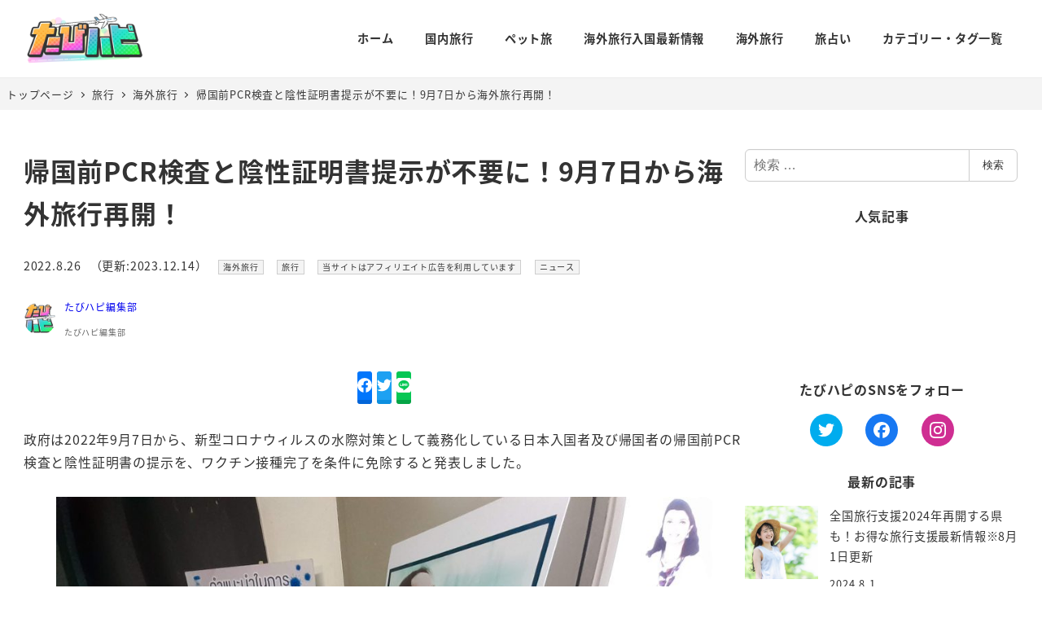

--- FILE ---
content_type: text/html; charset=utf-8
request_url: https://hapitas.jp/tabihapi/wp-json/wp-oembed-blog-card/v1/response/?url=https%3A%2F%2Fhapitas.jp%2Ftabihapi%2F32825%2F
body_size: 316
content:
<div class="wp-oembed-blog-card-url-template wp-oembed-blog-card"><a href="https://hapitas.jp/tabihapi/32825/" target="_blank"><div class="wp-oembed-blog-card__body"><div class="wp-oembed-blog-card__content"><div class="wp-oembed-blog-card__description">https://hapitas.jp/tabihapi/32825/</div></div></div></a></div>

--- FILE ---
content_type: text/html; charset=utf-8
request_url: https://www.google.com/recaptcha/api2/aframe
body_size: 267
content:
<!DOCTYPE HTML><html><head><meta http-equiv="content-type" content="text/html; charset=UTF-8"></head><body><script nonce="6PjqtTLKFRKItDVXPgUcmg">/** Anti-fraud and anti-abuse applications only. See google.com/recaptcha */ try{var clients={'sodar':'https://pagead2.googlesyndication.com/pagead/sodar?'};window.addEventListener("message",function(a){try{if(a.source===window.parent){var b=JSON.parse(a.data);var c=clients[b['id']];if(c){var d=document.createElement('img');d.src=c+b['params']+'&rc='+(localStorage.getItem("rc::a")?sessionStorage.getItem("rc::b"):"");window.document.body.appendChild(d);sessionStorage.setItem("rc::e",parseInt(sessionStorage.getItem("rc::e")||0)+1);localStorage.setItem("rc::h",'1770041002105');}}}catch(b){}});window.parent.postMessage("_grecaptcha_ready", "*");}catch(b){}</script></body></html>

--- FILE ---
content_type: application/javascript
request_url: https://hapitas.jp/tabihapi/wp-content/plugins/hapitabi-trend-custom/assets/js/script.min.js?ver=1709873550
body_size: 532
content:
!function(t){t(window).on("load",function(){t(".is-style-hapitabi-profile .smb-btn").on("click",function(){let n=t(this).parents(".smb-buttons"),i=n.prev();return i.css("height","auto"),n.hide(),!1})})}(jQuery),function(i){i(function(){i(".hapitabi-ranking-tab li").click(function(){var n=i(".hapitabi-ranking-tab li").index(this);i(".hapitabi-ranking-tab li").removeClass("active"),i(this).addClass("active"),i(".ranking-posts-wrapper ol").removeClass("show").eq(n).addClass("show")})})}(jQuery),function(n){n(function(){n(".search-and-keyword").on("click",function(){n("#hapitabi-search-and-tags").slideToggle("fast")})})}(jQuery),function(n){n(function(){n("#cat-and-keyword__title").on("click",function(){n("#cat-and-keyword__contnet").slideToggle("fast")})})}(jQuery),function(n){n(function(){n(".search-and-keyword").click(function(){n(".search-icon").toggleClass("search-close")})})}(jQuery),function(n){n(function(){n("#cat-and-keyword__title").click(function(){n(".arrow").toggleClass("close")})})}(jQuery);